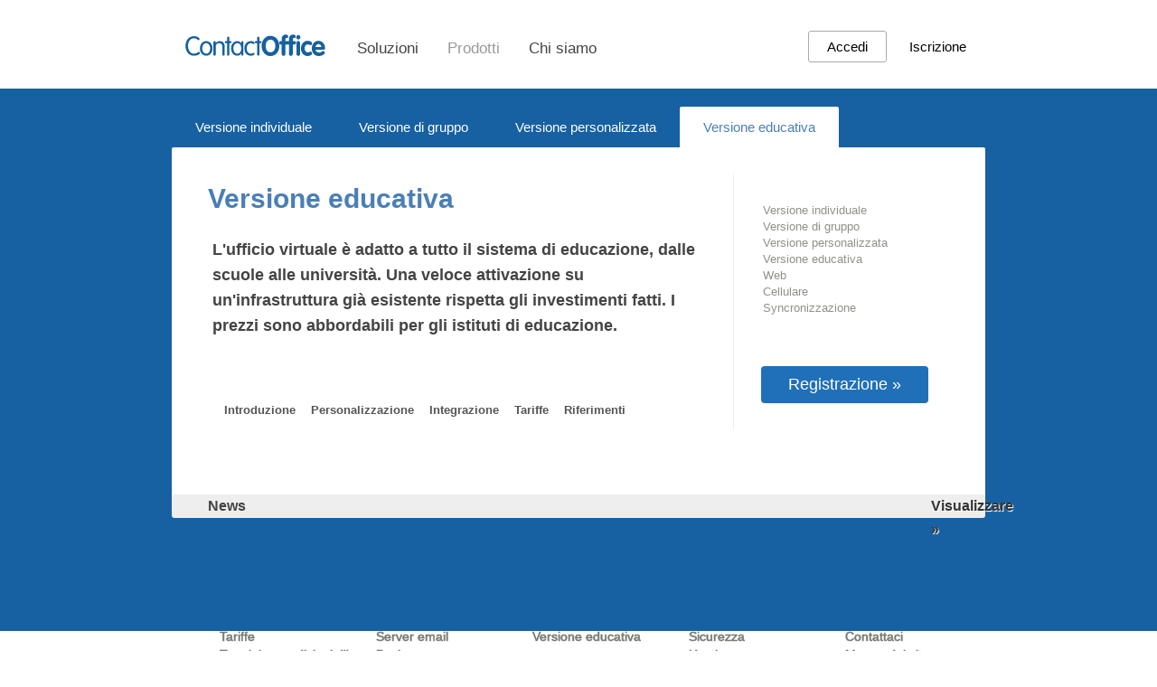

--- FILE ---
content_type: text/html;charset=utf-8
request_url: https://nl.contactoffice.com/virtual-office/it/product/versions/education.jsp?tab=demo
body_size: 7273
content:










	








<!DOCTYPE html>
<html xmlns="http://www.w3.org/1999/xhtml" xml:lang="it" lang="it">
<head>
	<title>
		Email sicuro: 
				Una soluzione e-mail sicura e personalizzata per la tua scuola	
		
	</title>
	<link rel="canonical" href="https://www.contactoffice.com/virtual-office/it/product/versions/education.jsp?tab=demo" />
	









<link rel="alternate" href="https://www.contactoffice.com/virtual-office/en/product/versions/education.jsp?tab=demo" hreflang="en" />
<link rel="alternate" href="https://www.contactoffice.com/virtual-office/fr/product/versions/education.jsp?tab=demo" hreflang="fr" />
<link rel="alternate" href="https://www.contactoffice.com/virtual-office/de/product/versions/education.jsp?tab=demo" hreflang="de" />
<link rel="alternate" href="https://www.contactoffice.com/virtual-office/es/product/versions/education.jsp?tab=demo" hreflang="es" />
<link rel="alternate" href="https://www.contactoffice.com/virtual-office/pt/product/versions/education.jsp?tab=demo" hreflang="pt" />
<link rel="alternate" href="https://www.contactoffice.com/virtual-office/nl/product/versions/education.jsp?tab=demo" hreflang="nl" />
<link rel="alternate" href="https://www.contactoffice.com/virtual-office/it/product/versions/education.jsp?tab=demo" hreflang="it" />
<link rel="alternate" href="https://www.contactoffice.com/virtual-office/en/product/versions/education.jsp?tab=demo" hreflang="x-default" /> 
<meta name="description" content="Email sicuro: Una soluzione e-mail sicura e personalizzata per la tua scuola" />
<meta name="robots" content="FOLLOW,INDEX" />
<meta name="resource-type" content="document" />
<meta name="distribution" content="Global" />
<meta name="generator" content="ContactOffice" />
<meta name="author" content="ContactOffice Group sa. All content and graphics copyright ContactOffice Group sa 1999 - 2026"/>




<meta name="twitter:card" content="summary" />
<meta name="twitter:site" content="@mailfence" />
<meta name="twitter:title" content="" />
<meta name="twitter:description" content="Email sicuro: Una soluzione e-mail sicura e personalizzata per la tua scuola" />
<meta name="twitter:image" content="https://mailfence.com/c/mailfence/images/mailfence_it_twitter_card.png" />
<meta property="og:title" content="" />
<meta property="og:type" content="website" />
<meta property="og:site_name" content="Mailfence">
<meta property="og:description" content="Email sicuro: Una soluzione e-mail sicura e personalizzata per la tua scuola">
<meta property="og:url" content="/virtual-office/it/product/versions/education.jsp">
<meta property="og:image" content="_it.jpg">
	
	<link type='text/css' href='/customers/netbusiness/css/co_2024_08_28.css' rel='stylesheet' />
	<link rel='shortcut icon' href='/customers/netbusiness/img/favicon.ico' type='image/x-icon' />
	<script type='text/javascript' src='/customers/netbusiness/js/jquery.min.js'></script>
	<script type='text/javascript' src='/customers/netbusiness/js/co_2024_08_28.js'></script>
	<!--[if lt IE 7.]>
		<script type='text/javascript' src='/customers/netbusiness/js/DD_belatedPNG_0.0.8a-min.js'></script>
		<script type='text/javascript'>
			DD_belatedPNG.fix('#logo,.arrow,img,#follow_us a,#register,#register li,#register ul a,img, #demo_box li,#demo_box ul li a,#RegistrationForm button span,#RegistrationForm button span span');
		</script>
	<![endif]-->
	<script type='text/javascript' language='JavaScript'>
	
		$(document).ready(function(){// Launch news scroller
			$(newsIdName).newsTicker();
		});
		
	function showHideDetails(myDIV){
		var obj = document.getElementById(myDIV);
		if (obj.style.display == "block") {
			obj.style.display="none";
		} else {
			obj.style.display="block";
		}
	}
	</script>
	
</head>
<body>
	









	<div id="header_container">
		<div id="header">
			<div id="nav">
				<ul id="nav_button">
					<li><a href="/">
						<svg width="157px" height="23.729px" enable-background="new 17 93.148 157 23.729" version="1.1" viewBox="17 93.148 157 23.729" xml:space="preserve" xmlns="http://www.w3.org/2000/svg">
						<path d="m33.648 114.57c-0.345 0.354-0.828 0.672-1.437 0.963-0.618 0.292-1.327 0.527-2.137 0.71-0.809 0.182-1.682 0.272-2.609 0.272-1.527 0-2.864-0.299-4.028-0.9-1.155-0.6-2.128-1.4-2.901-2.391-0.772-0.992-1.354-2.138-1.755-3.418-0.4-1.292-0.591-2.61-0.591-3.974 0-1.344 0.199-2.68 0.591-3.965 0.4-1.292 0.982-2.428 1.764-3.418 0.782-0.992 1.764-1.792 2.937-2.393 1.182-0.6 2.546-0.899 4.109-0.899 0.927 0 1.773 0.107 2.528 0.327 0.755 0.219 1.4 0.49 1.928 0.827s0.945 0.673 1.236 1.019c0.292 0.354 0.428 0.664 0.428 0.945 0 0.337-0.092 0.637-0.282 0.882-0.191 0.255-0.455 0.373-0.792 0.373-0.3 0-0.573-0.108-0.828-0.326-0.254-0.218-0.563-0.465-0.918-0.72-0.355-0.263-0.791-0.5-1.31-0.718-0.518-0.219-1.182-0.327-1.991-0.327-1.173 0-2.173 0.245-3.019 0.745-0.827 0.492-1.519 1.136-2.055 1.945-0.537 0.81-0.927 1.7-1.173 2.7-0.246 1.001-0.373 2.002-0.373 3.002s0.127 2 0.381 3.001c0.255 1 0.646 1.899 1.173 2.7 0.527 0.8 1.191 1.453 2.009 1.953 0.809 0.5 1.782 0.747 2.91 0.747 0.791 0 1.482-0.1 2.064-0.3s1.1-0.42 1.545-0.665c0.446-0.236 0.828-0.463 1.155-0.663 0.328-0.2 0.627-0.301 0.909-0.301 0.319 0 0.573 0.109 0.755 0.327 0.191 0.219 0.282 0.52 0.282 0.9 0.014 0.35-0.16 0.694-0.505 1.04zm13.957-3.046c-0.309 0.955-0.755 1.809-1.355 2.555-0.591 0.744-1.318 1.336-2.182 1.773-0.864 0.436-1.846 0.663-2.955 0.663s-2.091-0.218-2.955-0.663c-0.864-0.438-1.591-1.029-2.182-1.773-0.591-0.746-1.046-1.592-1.355-2.555-0.309-0.955-0.464-1.955-0.464-2.992 0-1.036 0.155-2.036 0.464-2.991 0.309-0.953 0.755-1.809 1.355-2.554 0.591-0.746 1.318-1.338 2.182-1.773 0.864-0.437 1.846-0.665 2.955-0.665s2.091 0.22 2.955 0.665c0.864 0.436 1.591 1.027 2.182 1.773 0.591 0.745 1.046 1.59 1.355 2.554 0.309 0.955 0.463 1.955 0.463 2.991 0 1.027-0.154 2.027-0.463 2.992zm-2.374-4.991c-0.145-0.674-0.4-1.282-0.745-1.837s-0.791-1-1.336-1.355c-0.546-0.345-1.228-0.527-2.037-0.527-0.792 0-1.464 0.173-2.019 0.527-0.545 0.346-1.009 0.809-1.354 1.355-0.346 0.555-0.591 1.163-0.745 1.837-0.146 0.672-0.228 1.336-0.228 1.991 0 0.672 0.073 1.337 0.228 1.99 0.145 0.673 0.399 1.282 0.745 1.837s0.8 1 1.354 1.355c0.555 0.345 1.228 0.527 2.019 0.527 0.809 0 1.491-0.173 2.037-0.527 0.545-0.347 0.991-0.801 1.336-1.355 0.346-0.555 0.591-1.164 0.745-1.837 0.146-0.673 0.228-1.337 0.228-1.99-9e-3 -0.655-0.082-1.319-0.228-1.991zm16.021 9.609c-0.236 0.245-0.555 0.364-0.954 0.364-0.4 0-0.71-0.119-0.955-0.364-0.246-0.245-0.354-0.582-0.354-1.008v-8.476c0-0.683-0.109-1.265-0.328-1.755s-0.5-0.881-0.845-1.181c-0.346-0.301-0.737-0.527-1.173-0.673s-0.873-0.22-1.309-0.22c-0.437 0-0.873 0.073-1.31 0.22-0.437 0.146-0.827 0.372-1.173 0.673-0.345 0.3-0.627 0.698-0.845 1.181-0.218 0.492-0.327 1.072-0.327 1.755v8.476c0 0.427-0.118 0.763-0.355 1.008-0.236 0.245-0.554 0.364-0.954 0.364s-0.709-0.119-0.955-0.364c-0.236-0.245-0.354-0.582-0.354-1.008v-13.212c0-0.427 0.118-0.765 0.354-1.01s0.555-0.364 0.955-0.364 0.708 0.129 0.954 0.374c0.237 0.255 0.355 0.591 0.355 1.036v0.627l0.063 0.063c0.573-0.764 1.245-1.301 2.018-1.617 0.773-0.319 1.555-0.483 2.346-0.483 0.609 0 1.246 0.102 1.882 0.31 0.646 0.21 1.236 0.546 1.764 1.01 0.537 0.473 0.973 1.082 1.318 1.836 0.345 0.755 0.519 1.673 0.519 2.773v8.657c0.018 0.426-0.1 0.763-0.337 1.008zm6.565-13.32h-1.064v12.293c0 0.436-0.118 0.772-0.354 1.018-0.236 0.247-0.554 0.374-0.955 0.374s-0.709-0.127-0.955-0.374c-0.236-0.245-0.354-0.59-0.354-1.018v-12.293h-1.073c-0.873 0-1.31-0.381-1.31-1.136 0-0.764 0.437-1.138 1.31-1.138h1.073v-3.454c0-0.437 0.118-0.782 0.354-1.037 0.236-0.245 0.554-0.372 0.955-0.372 0.4 0 0.709 0.127 0.955 0.372 0.236 0.255 0.354 0.592 0.354 1.037v3.454h1.073c0.873 0 1.31 0.384 1.31 1.138-9e-3 0.764-0.446 1.136-1.319 1.136zm14.112 13.395c-0.282 0.198-0.545 0.29-0.8 0.29-0.281 0-0.545-0.1-0.818-0.29-0.264-0.201-0.4-0.52-0.4-0.965v-1.082h-0.064c-0.573 0.8-1.228 1.391-1.946 1.772-0.728 0.383-1.51 0.573-2.364 0.573-1.109 0-2.091-0.218-2.955-0.665-0.864-0.436-1.591-1.027-2.182-1.772s-1.045-1.591-1.354-2.555c-0.309-0.954-0.464-1.954-0.464-2.991 0-1.036 0.155-2.036 0.464-2.991 0.309-0.953 0.754-1.809 1.354-2.555 0.591-0.745 1.318-1.337 2.182-1.772 0.864-0.437 1.846-0.665 2.955-0.665 0.909 0 1.701 0.183 2.373 0.555 0.673 0.374 1.318 0.893 1.928 1.573h0.064v-0.836c0-0.465 0.136-0.792 0.4-0.992 0.263-0.198 0.536-0.3 0.818-0.3 0.254 0 0.527 0.102 0.8 0.292 0.273 0.2 0.418 0.518 0.418 0.963v13.438c9e-3 0.455-0.136 0.773-0.409 0.975zm-2.273-9.684c-0.146-0.674-0.4-1.282-0.746-1.837-0.345-0.555-0.791-1-1.336-1.355-0.546-0.345-1.228-0.527-2.037-0.527-0.791 0-1.463 0.173-2.019 0.527-0.555 0.346-1.018 0.809-1.354 1.355-0.346 0.555-0.591 1.163-0.746 1.837-0.146 0.672-0.227 1.336-0.227 1.991 0 0.672 0.073 1.337 0.227 1.99 0.146 0.673 0.4 1.282 0.746 1.837s0.8 1 1.354 1.355c0.555 0.345 1.228 0.527 2.019 0.527 0.81 0 1.491-0.173 2.037-0.527 0.545-0.347 0.991-0.801 1.336-1.355 0.346-0.555 0.591-1.164 0.746-1.837 0.145-0.673 0.228-1.337 0.228-1.99-1e-3 -0.655-0.083-1.319-0.228-1.991zm14.775-3.211c-0.2 0.229-0.455 0.347-0.773 0.347-0.254 0-0.482-0.046-0.673-0.136-0.19-0.092-0.4-0.184-0.627-0.282-0.227-0.102-0.482-0.19-0.772-0.282-0.291-0.092-0.655-0.138-1.119-0.138-0.809 0-1.509 0.175-2.082 0.528-0.573 0.345-1.036 0.8-1.399 1.354-0.355 0.555-0.619 1.163-0.792 1.837-0.172 0.672-0.255 1.336-0.255 1.991 0 0.654 0.083 1.327 0.255 1.99 0.164 0.674 0.428 1.282 0.792 1.838 0.354 0.555 0.818 1 1.399 1.354 0.573 0.346 1.264 0.527 2.082 0.527 0.455 0 0.837-0.045 1.146-0.137 0.31-0.091 0.573-0.19 0.801-0.318l0.627-0.317c0.191-0.091 0.381-0.137 0.582-0.137 0.3 0 0.537 0.092 0.728 0.282 0.19 0.19 0.281 0.463 0.281 0.827 0 0.499-0.354 0.973-1.055 1.408-0.701 0.438-1.737 0.665-3.101 0.665-1.209 0-2.255-0.22-3.146-0.665-0.891-0.436-1.636-1.027-2.227-1.772-0.592-0.745-1.037-1.591-1.319-2.556-0.291-0.953-0.428-1.953-0.428-2.99s0.146-2.036 0.428-2.991c0.291-0.955 0.727-1.81 1.319-2.555 0.59-0.745 1.336-1.338 2.227-1.773 0.891-0.436 1.937-0.664 3.146-0.664 1.346 0 2.392 0.201 3.138 0.6 0.745 0.4 1.118 0.874 1.118 1.41-1e-3 0.264-0.101 0.519-0.301 0.755zm6.647-0.5h-1.073v12.293c0 0.436-0.118 0.772-0.354 1.018-0.236 0.247-0.555 0.374-0.955 0.374-0.399 0-0.709-0.127-0.954-0.374-0.236-0.245-0.354-0.59-0.354-1.018v-12.293h-1.073c-0.873 0-1.309-0.381-1.309-1.136 0-0.764 0.436-1.138 1.309-1.138h1.082v-3.454c0-0.437 0.118-0.782 0.355-1.037 0.236-0.245 0.555-0.372 0.955-0.372s0.709 0.127 0.954 0.372c0.236 0.255 0.354 0.592 0.354 1.037v3.454h1.073c0.874 0 1.31 0.384 1.31 1.138-0.011 0.764-0.447 1.136-1.32 1.136zm20.276 7.319c-0.463 1.346-1.137 2.52-2.028 3.538-0.882 1.02-1.937 1.8-3.137 2.354-1.209 0.556-2.528 0.836-3.955 0.836-1.892 0-3.583-0.482-5.074-1.455-1.491-0.971-2.646-2.3-3.482-3.99-0.828-1.691-1.246-3.556-1.246-5.602 0-1.555 0.236-3 0.709-4.355 0.473-1.345 1.146-2.527 2.028-3.527 0.873-1.009 1.909-1.781 3.109-2.336 1.2-0.557 2.519-0.829 3.955-0.829 1.409 0 2.719 0.282 3.928 0.855s2.255 1.363 3.128 2.363c0.873 1.011 1.545 2.184 2.027 3.529s0.728 2.782 0.728 4.292c0 1.545-0.227 2.983-0.69 4.327zm-4.355-7.755c-0.41-1.045-1.019-1.881-1.837-2.51-0.809-0.626-1.783-0.945-2.918-0.945-1.137 0-2.11 0.319-2.919 0.945-0.809 0.629-1.427 1.465-1.837 2.51-0.409 1.046-0.609 2.191-0.609 3.447 0 1.964 0.463 3.6 1.382 4.919 0.927 1.317 2.254 1.98 3.982 1.98 0.873 0 1.646-0.181 2.328-0.545 0.682-0.363 1.246-0.863 1.7-1.518 0.455-0.646 0.791-1.393 1.009-2.21 0.218-0.826 0.327-1.7 0.327-2.627 1e-3 -1.255-0.2-2.401-0.608-3.446zm13.12-5.201c-0.455 0-0.8 0.09-1.027 0.265-0.236 0.172-0.346 0.617-0.346 1.336v1.755h1.291c1.382 0 2.074 0.627 2.074 1.882 0 1.264-0.691 1.899-2.074 1.899h-1.291v9.956c0 0.719-0.19 1.292-0.564 1.737-0.373 0.446-0.873 0.664-1.491 0.664-0.619 0-1.109-0.218-1.491-0.664-0.373-0.445-0.564-1.027-0.564-1.737v-9.956h-0.918c-0.536 0-0.974-0.173-1.3-0.517-0.327-0.347-0.491-0.81-0.491-1.383 0-0.537 0.172-0.982 0.518-1.347 0.345-0.363 0.772-0.535 1.282-0.535h0.918v-2.22c0-1.563 0.4-2.773 1.191-3.636 0.791-0.855 1.837-1.291 3.119-1.291 0.818 0 1.5 0.155 2.046 0.455s0.818 0.8 0.818 1.49c-9e-3 1.238-0.573 1.847-1.7 1.847zm8.274 0c-0.473 0-0.827 0.09-1.073 0.265-0.246 0.172-0.364 0.617-0.364 1.336v1.755h1.346c1.437 0 2.164 0.627 2.164 1.882 0 1.264-0.718 1.899-2.164 1.899h-1.346v9.956c0 0.719-0.2 1.292-0.591 1.737-0.391 0.446-0.909 0.664-1.545 0.664s-1.155-0.218-1.546-0.664c-0.391-0.445-0.59-1.027-0.59-1.737v-9.956h-0.955c-0.564 0-1.009-0.173-1.355-0.517-0.346-0.347-0.518-0.81-0.518-1.383 0-0.537 0.182-0.982 0.536-1.347 0.354-0.363 0.8-0.535 1.337-0.535h0.955v-2.22c0-1.563 0.418-2.773 1.245-3.636 0.828-0.855 1.909-1.291 3.247-1.291 0.854 0 1.563 0.155 2.127 0.455 0.563 0.3 0.855 0.8 0.855 1.49-0.01 1.238-0.601 1.847-1.765 1.847zm6.273 0.827c-0.454 0.492-0.99 0.737-1.636 0.737-0.6 0-1.136-0.256-1.609-0.765-0.473-0.51-0.7-1.082-0.7-1.728 0-0.618 0.237-1.163 0.7-1.646 0.473-0.482 1-0.728 1.609-0.728 0.41 0 0.792 0.108 1.146 0.336s0.636 0.518 0.846 0.892c0.209 0.363 0.318 0.745 0.318 1.146-1e-3 0.674-0.228 1.265-0.674 1.756zm-1.636 2.346c0.4 0 0.755 0.101 1.064 0.3 0.309 0.2 0.554 0.482 0.727 0.847 0.173 0.363 0.264 0.781 0.264 1.255v11.519c0 0.474-0.091 0.882-0.264 1.255-0.173 0.364-0.418 0.646-0.737 0.847-0.318 0.2-0.664 0.3-1.054 0.3-0.61 0-1.109-0.218-1.482-0.664-0.373-0.445-0.563-1.019-0.563-1.737v-11.51c0-0.71 0.191-1.291 0.563-1.736 0.372-0.448 0.873-0.676 1.482-0.676zm13.693 4.638c-0.3 0-0.791-0.146-1.482-0.428s-1.282-0.427-1.764-0.427c-0.737 0-1.364 0.208-1.882 0.627-0.528 0.418-0.919 0.963-1.174 1.636-0.263 0.674-0.391 1.393-0.391 2.156 0 1.154 0.31 2.172 0.937 3.046 0.618 0.873 1.464 1.309 2.518 1.309 0.291 0 0.6-0.055 0.937-0.173 0.337-0.108 0.737-0.263 1.219-0.445 0.481-0.182 0.772-0.282 0.9-0.282 0.318 0 0.609 0.082 0.873 0.255 0.273 0.173 0.482 0.4 0.646 0.69 0.164 0.292 0.246 0.601 0.246 0.947 0 0.672-0.292 1.228-0.882 1.682-0.591 0.445-1.282 0.771-2.082 0.981-0.8 0.2-1.482 0.31-2.064 0.31-1.418 0-2.691-0.373-3.809-1.119-1.118-0.745-1.992-1.755-2.61-3.036-0.618-1.272-0.927-2.665-0.927-4.164 0-1.073 0.181-2.119 0.536-3.129 0.354-1.01 0.863-1.908 1.527-2.699 0.655-0.792 1.446-1.411 2.355-1.864 0.909-0.445 1.892-0.673 2.938-0.673 0.627 0 1.345 0.091 2.136 0.272 0.791 0.183 1.473 0.473 2.037 0.881 0.563 0.41 0.846 0.928 0.846 1.574 0 0.491-0.146 0.954-0.445 1.409-0.311 0.436-0.693 0.664-1.139 0.664zm14.184 4.974h-8.737c0.136 1.027 0.563 1.8 1.282 2.327 0.718 0.527 1.573 0.792 2.591 0.792 0.618 0 1.154-0.102 1.582-0.31 0.437-0.21 0.982-0.492 1.637-0.873 0.655-0.374 1.127-0.564 1.427-0.564 0.282 0 0.546 0.092 0.818 0.274 0.264 0.181 0.473 0.408 0.637 0.698 0.155 0.282 0.237 0.583 0.237 0.893 0 0.445-0.2 0.891-0.591 1.337-0.391 0.436-0.918 0.836-1.573 1.183-0.655 0.345-1.391 0.626-2.21 0.836-0.817 0.208-1.6 0.317-2.328 0.317-1.491 0-2.827-0.354-4.009-1.073-1.183-0.718-2.091-1.709-2.728-2.973-0.637-1.263-0.964-2.69-0.964-4.273 0-1.072 0.182-2.127 0.546-3.137 0.364-1.019 0.873-1.918 1.527-2.71 0.655-0.791 1.437-1.409 2.355-1.854 0.918-0.447 1.891-0.665 2.928-0.665 1.064 0 2.064 0.237 2.982 0.7 0.927 0.463 1.709 1.073 2.346 1.837s1.146 1.61 1.5 2.546c0.364 0.938 0.546 1.855 0.546 2.773 0 1.283-0.601 1.919-1.801 1.919zm-3.337-5.274c-0.573-0.61-1.318-0.91-2.236-0.91-0.882 0-1.618 0.31-2.2 0.928-0.583 0.619-0.937 1.408-1.055 2.374h6.528c-0.118-0.984-0.464-1.783-1.037-2.392z" fill="#1760A1"/>
</svg>

					</a></li>
					<li ><a href="/virtual-office/it/solutions/virtual-office.jsp">Soluzioni</a></li>
					<li class="active"><a href="/virtual-office/it/product/versions/personal.jsp">Prodotti</a></li>
					<!--li ><a href="/virtual-office/it/product/features/web.jsp">Funzioni</a></li-->
					<li ><a href="/virtual-office/it/about/company.jsp">Chi siamo</a></li>
				</ul>
				<ul>
					<li>
						<button onclick="window.location.href ='/sw?type=L&amp;state=0&amp;lf=netbusiness&amp;locale=it'" class="sign-in">Accedi</button>
						<button onclick="window.location.href ='/registration/?lg=it&back=1&nextPage=%2Fsw%3Ftype%3DL%26state%3D0%26lf%3Dnetbusiness'">Iscrizione</button>
					</li>
				</ul>
			</div>
		</div>
	</div>
	<div id="content_follow_background"><div id="zone1"></div><div id="zone2"></div><div id="zone3"></div></div>
	<div id="content">
		<div id="content_box">
		
			<ul id="nav_content">
				<li ><a href="/virtual-office/it/product/versions/personal.jsp">Versione individuale</a></li>
				<li ><a href="/virtual-office/it/product/versions/group.jsp">Versione di gruppo</a></li>
				<li ><a href="/virtual-office/it/product/versions/private-label.jsp">Versione personalizzata</a></li>
				<li class="active"><a href="/virtual-office/it/product/versions/education.jsp">Versione educativa</a></li>
			</ul>
			
			<div id="content_top">
				<div id="content_top_left">
				
					
					
						<h1>Versione educativa</h1>
						<h2>L'ufficio virtuale è adatto a tutto il sistema di educazione, dalle scuole alle università. Una veloce attivazione su un'infrastruttura già esistente rispetta gli investimenti fatti. I prezzi sono abbordabili per gli istituti di educazione.</h2>
						
						
					
				</div>
				
				<div id="content_top_right">
					
					<h2></h2>
					
					<h3>









</h3>
					
					<h4><a href="/virtual-office/it/product/versions/personal.jsp">Versione individuale</a></h4>
					<h4><a href="/virtual-office/it/product/versions/group.jsp">Versione di gruppo</a></h4>
					<h4><a href="/virtual-office/it/product/versions/private-label.jsp">Versione personalizzata</a></h4>
					<h4><a href="/virtual-office/it/product/versions/education.jsp">Versione educativa</a></h4>
					<h4><a href="/virtual-office/it/product/features/web.jsp">Web</a></h4>
					<h4><a href="/virtual-office/it/product/features/pocket.jsp">Cellulare</a></h4>
					<h4><a href="/virtual-office/it/product/features/synchro.jsp">Syncronizzazione</a></h4>
					
					<blockquote>
						











	
					</blockquote>
					
					<div id="follow_us">
						

					</div>
					
					<div id="register">
						<ul><li><a href="/registration/?lg=it">Registrazione &raquo;</a></li></ul>
					</div>
					
				</div>
			</div>

			<div id="content_mid">
					<ul id="tab">
							<li><span><a name="overview" href="/virtual-office/it/product/versions/education.jsp?tab=overview#overview">Introduzione</a></span></li>
							<li><span><a name="customize" href="/virtual-office/it/product/versions/education.jsp?tab=customize#customize">Personalizzazione</a></span></li>
						
							<li><span><a name="integration" href="/virtual-office/it/product/versions/education.jsp?tab=integration#integration">Integrazione</a></span></li>
						
							<li><span><a name="pricing" href="/virtual-office/it/product/versions/education.jsp?tab=pricing#pricing">Tariffe</a></span></li>
						
							<li><span><a name="references" href="/virtual-office/it/product/versions/education.jsp?tab=references#references">Riferimenti</a></span></li>
						
							<!--li class="active"><span><a name="demo" href="/virtual-office/it/product/versions/education.jsp?tab=demo#demo">Demo</a></span></li-->
					</ul>
		
					
			</div>
			
			<div id="content_mid_bottom">&nbsp;</div>
			
		</div>
	</div>
	
	<div id="news_holder" style="margin-top:20px;">
		








	<p>News</p>

	<a href="https://blog.mailfence.com" target="_new">
		<h4>Visualizzare <span>&raquo;</span></h4>
	</a>

	</div>
		
	<div id="footer">
		









			<ul>
				<li><h2>
					<a href="/">Home</a></h2>
					<a href="/sw?type=L&amp;state=0&amp;lf=netbusiness&amp;locale=it">Connessione</a>
					<a href="/registration/?lg=it&back=1&nextPage=%2Fsw%3Ftype%3DL%26state%3D0%26lf%3Dnetbusiness">Registrazione</a>
					<a href="/it/password_reset/">Password persa</a>
					<a href="/virtual-office/it/product/versions/personal.jsp?tab=pricing#pricing">Tariffe</a>
					<a href="/virtual-office/it/agreement.jsp" target="_blank">Termini e condizioni d''uso</a>
				</li>
				<li><h2>
					<a href="/virtual-office/it/solutions/virtual-office.jsp">Soluzioni</a></h2>
					<a href="/virtual-office/it/solutions/virtual-office.jsp">Secure collaboration</a>
					<a href="/virtual-office/it/solutions/mobile-office.jsp">Ufficio mobile</a>
					<a href="/virtual-office/it/solutions/online-groupware.jsp">Groupware online</a>
					<a href="/virtual-office/it/solutions/email-server.jsp">Server email</a>
					<a href="/virtual-office/it/solutions/backup.jsp">Back up</a>
				</li>
				<li><h2>
					<a href="/virtual-office/it/product/versions/personal.jsp">Prodotti</a></h2>
					<a href="/virtual-office/it/product/versions/personal.jsp">Versione individuale</a>
					<a href="/virtual-office/it/product/versions/group.jsp">Versione di gruppo</a>
					<a href="/virtual-office/it/product/versions/private-label.jsp">Versione personalizzata</a>
					<a href="/virtual-office/it/product/versions/education.jsp">Versione educativa</a>
					<a href="https://mailfence.com/it/" target="_blank"></a>
				</li>
				<li><h2>
					<a href="/virtual-office/it/product/features/web.jsp">Funzioni</a></h2>
					<a href="/virtual-office/it/product/features/web.jsp">Web</a>
					<a href="/virtual-office/it/product/features/pocket.jsp">Cellulare</a>
					<a href="/virtual-office/it/product/features/synchro.jsp">Computer</a>
					<a href="/virtual-office/it/product/features/security.jsp">Sicurezza</a>
					<a href="/virtual-office/it/product/features/compare.jsp">Hosting</a>
				</li>
				<li><h2>
					<a href="/virtual-office/it/about/company.jsp">Informazioni</a></h2>
					<a href="/virtual-office/it/about/company.jsp">Azienda</a>
					<a href="/virtual-office/it/about/resellers.jsp">Rivenditori</a>
					<a href="/virtual-office/it/about/support.jsp">Assistenza</a>
					<a href="/virtual-office/it/about/contact.jsp">Contattaci</a>
					<a href="/virtual-office/it/sitemap/index.jsp">Mappa del sito</a>
					<a href="https://blog.mailfence.com/it/" target="_blank">Blog</a>
					<br>
				</li>
			</ul>
			<ul id="language">
				<li><h3>
					<a href="/?locale=en">Inglese</a>
					<a href="/?locale=fr">Francese</a>
					<a href="/?locale=nl">Olandese</a>
					<a href="/?locale=de">Tedesco</a>
					<a href="/?locale=it">Italiano</a>
					<a href="/?locale=es">Spagnolo</a>
					<a href="/?locale=pt">Portoghese</a>
				</h3></li>
			</ul>
	</div>
		


<iframe name="errorframe" id="errorframe" style="width:0;height:0;border:0"></iframe>
</body>
</html>

--- FILE ---
content_type: text/css
request_url: https://nl.contactoffice.com/customers/netbusiness/css/co_2024_08_28.css
body_size: 4845
content:
@font-face {
    font-family:'lato';
    src: url('/c/netbusiness/fonts/lato-light.woff2?#iefix') format('woff2'),
         url('/c/netbusiness/fonts/lato-light.woff') format('woff'),
         url('/c/netbusiness/fonts/lato-light.ttf') format('truetype');
    font-weight: normal;
    font-style: normal;
}
*{padding:0;margin:0;list-style:none;}
*:focus{outline:0;}
body{font-family:lato,sans-serif;}
img{border:none;}
#header,#segments,#news_holder,#customers,#footer,#login_usp_register{margin:0 auto;width:900px;}
#header_container{height:98px;width:100%;background-color:#ffffff;}
#header{position:relative;}
svg{position:relative;top:-6px;left:-2px}
#nav{float:right;height:98px;}
#nav_top{text-align:right;color:#929699;}
#nav_top a,#nav_top h2{text-decoration:none;font-size:12px;color:#929699;}
#nav_top h2{display:inline;cursor:pointer;color:#4C76AD;}
#nav_top h2 ul{margin:1px;}
#nav_top h2 ul li a{padding:3px 10px;color:#33559A;font-weight:normal;}
#nav_top h2 span{margin-right:2px;}

#nav_button{position:absolute;left:0px;top:44px;}
#nav_button li{float:left;}
#nav_button a{text-decoration:none;padding:4px 16px;color:#444;font-size:17px;}
#nav_button span a{display:block;}
#nav_button li.active a{color:#999999;}
#nav_button a:hover img, #nav_button li.active a:hover img {border:0 none;}
#nav_button a img{position:relative; top:-10px;height:40px}

#nav button{background-color: transparent;font-size: 15px;padding: 10px 20px;line-height: 13px;border: 1px solid transparent;border-radius: 3px;position: relative;top: 34px;cursor:pointer;}
#nav ul li .sign-in{border: 1px solid #aaa;}
#nav button:hover {background-color: #2871B2;color:white;border: 1px solid transparent;}

#nav_slider{position:absolute;right:0;bottom:0;font-size:18px;}
#nav_slider a{text-decoration:none;outline:none;color:#84B5F1;}
#nav_slider a:hover,#nav_slider a.currentPageLocator{color:#ddd;}

#content_home, #content_follow_background {width:100%;background-color:#1760A1;}
#content_follow_background{position:absolute;top:98px;height:600px;}

#banner_blue{height:575px;position:relative;overflow:hidden;width:1000px;margin:0 auto;}

#slides{position:absolute;width:7000px;height:600px;}
#slides div{width:1000px;height:600px;position:relative;float:left;}
#slides div h2{color:#8EC3F4;font-size:24px;}
#slides div ul li{position:relative;float:left;padding:0 0 0 50px;height:600px;color:white;}
#slides div ul li p{width:860px;padding-top:10px;margin:0 0 0 20px;font-size:110%;line-height:1.5em;}
#slides div ul li h1,
#slides div ul li h2{color:white;}
#slides div ul li h1{padding:40px 0 0 22px;font-size:40px;line-height:68px;}
#slides div ul li h1.hp{width:520px;}
#slides div ul li h2{padding:15px 0 0 20px;font-size:30px;font-weight:bold;line-height:30px;}
#slides div ul li h3{font-size:20px;padding-left:22px;width:870px;color:white;}
#slides div ul li h3.hp{width:900px;position:relative;}
#slides div ul li h1 a, #slides div ul li h3 a{text-decoration:none;color:white;letter-spacing: -0.3px;font-weight: 100}
#slides #demo{position:static;cursor:pointer;text-decoration:none;}
#slides #demo a{text-decoration:none;}
#slides #demo_img{position:absolute;left:66px;bottom:25px;}
#slides #demo_text,#slides #demo_text_2{position:absolute;top:190px;right:120px;background-color:#FF4F7B;color:white;font-weight:bold;padding:4px 10px;border-radius:8px;white-space:nowrap;border:1px solid #ddd;}
#slides #demo_text_2{right:620px;}
#slides #demo_text_2 a{text-decoration:none;}

#banner_blue .next,#banner_blue .prev{position:absolute;top:60%;cursor:pointer;z-index:10;color:white;font-size:60px;opacity:0.5}
#banner_blue .next:hover, #banner_blue .prev:hover{opacity:0.2; color:black;}
#banner_blue .next{right:0;}
#banner_blue .prev{left:0;}
#banner_blue ul li img{position:absolute;bottom: 25px;}

#content_home_mid{width:100%;}

#login_usp_register{margin:50px auto 0 auto;width:1000px;}
#login{display:inline-block;position:absolute;right:30px;top:36px;}
#follow_us a{width:34px;height:40px;text-decoration:none;display:inline-block;margin:0 7px;}
.facebook,.twitter,.rss{background:transparent url(/img/img_bundle_picto_2_2.png) 0 0 no-repeat;}
.facebook{background-position:0px -455px;}
.twitter{background-position:-34px -455px;}
.rss{background-position:-67px -455px;}

#register_usp{width:1000px;text-align: center}
#register{margin: 30px auto 0 auto}
#register .subscribe, #content_top_right #register ul li a{display:inline-block;padding:14px 40px;font-size:18px;color:white;white-space:nowrap;text-decoration:none;cursor:pointer;background-color:#2070b8;border-radius:4px;}
#register .subscribe:hover{background-color:#1b5f9b;}
#register .demo{position:absolute;top:0px;right:125px;display:inline-block;height:34px;line-height:34px;padding:0 25px;margin-left:15px;font-size:14px;color:white;white-space:nowrap;text-decoration:none;}
#register .demo:hover{background-color:white;color:#0096BC; border-radius:2px;}
#register #demo_text{left:420px;}

#usp{height:262px;position: relative;top: -38px;}
#usp ul{height:100px;list-style:none;}
#usp li{display:inline-block;display:inline;vertical-align:top;}
#usp li img{display:block;margin:5px 20px 0 30px;}
#usp h2{color:#2C67B7;font-size:17px;padding-bottom:0px;width:200px;white-space:nowrap;}
#usp h3{font-size:13px;color:#333;width:250px;font-weight:normal;}
#usp a,#usp a h3,#usp a h2{text-decoration:none;cursor:pointer;}
#usp a:hover h2{text-decoration:underline;}
#usp a.personal,#usp a.groups,#usp a.customized,#usp a.education,#usp a.sync,#usp a.mobile,#usp a.lock{width:58px;height:64px;display:block;}
#usp a.groups{background-position:-118px 0px;width:64px;}
#usp a.customized{background-position:0px 0px;height:66px;width:61px;}
#usp a.education{background-position:-184px 0px;width:64px;}
#usp a.sync{background-position:-187px -404px;width:64px; height:55px;}
#usp a.mobile{background-position:-187px -458px;width:64px;height:74px;}
#usp a.lock{background-position:0 -202px;height:80px;position:relative;top:-11px;}

#segments{height:137px;margin:20px auto;background:url(../img/bg_segments.gif) no-repeat left bottom;}
#segments li{width:224px;float:left;}
#segments li a{display:block;text-decoration:none;outline:none;height:137px;}
#segments li a h2{padding:27px 0 7px 35px;color:#333740;font-size:14px;font-weight:bold;}
#segments li a h3{padding:0px 35px;color:#696C74;font-size:13px;font-weight:normal;line-height:16px;}
#segments li a:hover h2{color:#000;}
#segments li a:hover h3{color:#2C67B7;}

#nav_content{position:absolute;top:-45px;width:900px;}
#nav_content li{float:left;}
#nav_content a{text-decoration:none;border:1px solid transparent;display:block;line-height:34px;padding:5px 25px;font-weight:400;color:white;font-size:15px;outline:none;}
#nav_content li.active, #nav_content li.activefirst{background-color:white;border-radius:2px 2px 0 0;position:relative;}
#nav_content li.active a,#nav_content li.activefirst a{color:#4A7FB6;}
#nav_content a:hover{cursor:pointer;color:white;border:1px solid #2871B1;border-bottom:1px solid transparent;border-radius: 2px 2px 0 0;}
#nav_content li.active a:hover,#nav_content li.activefirst a:hover{border:1px solid white;}
#nav_content li.activefirst a:hover{color:#283A70;}

#content_box{position:relative;top:65px;width:900px;margin:0 auto;background-color:white;border-radius:2px;}
#content_top_left{width:540px;padding:30px 40px 20px 40px;}
#content_top_left h1{color:#4A7FB6;font-size:30px;padding:10px 0;}
#content_top_left h2{color:#444;font-size:18px;margin:15px 0 15px 5px;padding-bottom:25px;line-height:28px;font-weight:bold;}
#content_top_left h2.company{color:#646464;font-size:14px;}
#content_top_left h3{line-height: 21px;margin-left:5px;color:#444;font-size:16px;font-weight:normal;padding-top:20px;border-top:1px solid #ddd;}
#content_top_left p{padding:65px 0 7px;color:#868686;font-size:18px;border-bottom:1px solid #ddd;}
#content_top_left ul#news{padding-left:20px;}
#content_top_right{border-left:1px solid #efefef;position:absolute;top:30px;right:30px;width:248px;}
#content_top_right h2,#content_top_right h3{color:#4A7FB6;font-weight:normal;padding:10px 0 0 30px;font-size:24px;}
#content_top_right h3{padding:5px 0 10px 29px;font-size:14px;padding-top:10px;font-size:18px;}
#content_top_right h3 a{color:#4A7FB6;text-decoration:none;}
#content_top_right h3 a:hover{color:#285D94;}
#content_top_right h4 a{padding-left:32px;font-size:13px;font-weight:400;color:#91908B;text-decoration:none;}
#content_top_right h4 a:hover{color:#2070b8;}
#content_top_right blockquote{display:none;}
#content_top_right blockquote span{font-style:italic;}
#content_top_right #follow_us{position:absolute;left:54px;top:511px;}
#content_top_right #follow_us img{padding-right:10px;width:40px;height:40px;}
#content_top_right #register{position:relative;left:30px;}
#content_top_right #register ul li {}
#content_top_right #register ul  li a {padding:10px 30px; margin:26px 0 30px 0;}
#content_top_right #register .subscribe:hover{text-shadow:1px 1px 1px #fff;}
#content_mid{padding-left:50px;}
#content_mid p{border-bottom:1px solid #DCDEE2;padding-bottom:5px;margin-bottom:10px;color:#898886;font-size:15px;font-weight:bold;width:530px;}
#content_mid #tab,#content_mid p.sep{width:530px;overflow:hidden;margin-bottom:20px;}
#content_mid #tab{/*background:transparent url(../img/bg_tab.gif) repeat-x top;height:63px;*/}
#content_mid #tab li.active{color:white; border-bottom: 1px solid #DDDDDD;}
#content_mid #tab ul{list-style:none;overflow:hidden;}
#content_mid #tab li{float:left;white-space:nowrap;border-right:1px solid white;}
#content_mid #tab li span{display:block;}
#content_mid #tab .active span a{color:#555555;}
#content_mid #tab span a:hover{color:#007cff;}

#content_mid #tab li a{text-decoration:none;line-height:40px;padding:0 8px;font-weight:bold;color:#555;font-size:13px;outline:none;display:inline-block;}
#content_mid p.sep{padding-top:30px;}
#content_mid ul.text,#content_mid ul.text_hover{width:530px;}
#content_mid ul.text li,#content_mid ul.text_hover li{display:inline-block;display:inline;vertical-align:top;font-size:16px;}
#content_mid ul.text_hover{border-radius:6px;}
#content_mid a{line-height: 21px;color:#4B515E;text-decoration:none;}
#content_mid a:hover{color:#235B96;text-decoration:none;}
#content_mid .txt_img{width:62px;margin:30px 0;}
#content_mid .txt_img img{padding-top:17px;}
#content_mid .txt_text{width:400px;margin:20px 0;}
#content_mid .txt_text span{display:block;font-weight:bold;font-size:16px;padding-bottom:3px;}
#content_mid div.text.benefits a{color:#4A7FB6;display:inline;}
#content_mid div.text.benefits blockquote{width:650px;float:none;padding:10px 0 0 40px;font-size:14px;}
#content_mid div.text.benefits blockquote ul li{padding-top:10px;list-style-type:disc;}
#content_mid div.text.benefits blockquote ul ul li{padding-left:10px;margin-left:20px;padding-top:2px;list-style-type:circle;}
#content_mid .text.features .txt_text ul li,#content_mid .text_hover.features .txt_text ul li{list-style:circle;padding-top:7px;display:block;}
#content_mid .text.features .txt_text ul li ul,#content_mid .text_hover.features .txt_text ul li ul{padding-left:25px;list-style:disc;}
#content_mid .text.features .txt_text ul li ul li,#content_mid .text_hover.features .txt_text ul li ul li{list-style:disc;}
#content_mid .text.features .txt_text span,#content_mid .text_hover.features .txt_text span{font-size:17px;}
.people_desc img{float:left;padding-right:20px;}
#content_mid span.desc.reference img{padding:15px;border:1px solid #ddd;float:right;margin-left:30px;}
#content_mid span.desc span.history h2{border-bottom:1px solid #ddd;padding-bottom:5px;margin-bottom:10px;}
#content_mid span.desc span.history li{display:inline-block;list-style:none;padding:0;margin:0;}
#content_mid span.desc span.history ul{padding:5px;font-size:16px;}
#content_mid span.desc span.history li{width:395px;vertical-align:top;}
#content_mid span.desc span.history li.date{width:120px;}
#content_mid div.toc{width:535px;margin-bottom:15px;position:relative;top:-43px;left:-5px;}
#content_mid .toc a{text-decoration:none;display:inline-block;text-align:center;font-size:16px;padding:17px 17px 0px;color:#4B515E;}
#content_mid .toc a:hover{background-color:#ededed;color:#2C67B7;}
#content_mid_bottom{padding-bottom: 40px;}
#content_mid span.desc{line-height: 20px;display:block;padding-left:5px;width:530px;font-size:16px;}
#content_mid span.desc h2{color:#4B515E;padding:30px 0 10px 0;font-size:16px;font-weight: bold}
#content_mid span.desc.security h2{margin:0px 0 10px 0;}
#content_mid span.desc a{color:#2C67B7;text-decoration:none;}
#content_mid span.desc a:hover{color:#4F79AA;}
#content_mid span.desc p{border:none 0;padding:15px 0 10px 0;font-size:16px;}
#content_mid span.desc p b{padding-left:25px;}
#content_mid span.desc ul,#content_mid span.desc ol{padding:0 20px 20px;font-size:16px;}
#content_mid span.desc li{list-style-type:circle;padding-left:10px;margin-left:20px;}
#content_mid span.desc ol li p{font-family:courrier new;font-size:15px;color:#222;font-weight:normal;padding-left:10px;}
.box{font-size:13px;text-align:center;}
#content_mid span.desc div.box1 ul,#content_mid span.desc div.box2 ul,#content_mid span.desc div.box3 ul{padding:0;margin:0;}
#content_mid span.desc div.box1 li,#content_mid span.desc div.box2 li,#content_mid span.desc div.box3 li{list-style:none;padding:5px 0;margin:0;white-space:nowrap;overflow:hidden;}
#content_mid span.desc div.box2.details li,#content_mid span.desc div.box3.details li{white-space:nowrap;overflow:hidden;}
.box1,.box2,.box3,.box4,.box1.details,.box2.details,.box3.details{display:inline-block;}
.box1{width:134px;text-align:left;}
.postRegistration #content .box1 ul ul li{margin-left:20px;list-style-type:circle;list-style-image:none;list-style-position:outside;}
.postRegistration #content .box1 p{padding-top:10px;}
.box1.details{width:203px;padding-top:10px;}
.box2,.box3{width:75px;}
.box2{background-color:#eee;}
.box2.details,.box3.details{width:60px;}
.box1 h4,.box2 h4,.box3 h4{padding:5px 0;font-size:16px;}
.box2 h4{border-bottom:1px solid white;}
.box3 h4{border-bottom:1px solid #eee;}
#content_mid span.desc #RegistrationForm{background-color:#E6E4E7;border-radius:6px;margin-top:10px;padding:30px 0 0 30px;font-weight:bold;}
#content_mid span.desc #RegistrationForm span.compulsory{float:right;position:relative;top:-10px;font-weight:normal;padding-right:20px;font-size:16px;}
#content_mid span.desc #RegistrationForm p{width:410px;}
#demo_box{background:#efefef;margin-bottom:20px;padding:20px 20px 0 20px;width:490px;border-radius:6px;border-radius:6px;}
#demo_box ul{padding:30px 0;}
#demo_box li{}
#demo_box a{font-weight:bold;text-align: center;color: #222;font-size: 16px;margin-top:13px;width: 155px;padding:10px 30px;background-color:#ddd;background: linear-gradient(#ffffff, #dddddd);border: 1px solid #CCCCCC;border-color: #CCCCCC #CCCCCC #AAAAAA;border-radius: 6px;}
#demo_box a:hover{cursor:pointer;background-color:#ddd;background: linear-gradient(#ffffff, #cccccc); background: linear-gradient(#ffffff, #cccccc);box-shadow:0 0 5px #bbb;}

#news_holder{height:26px;margin-bottom:30px;width:900px;position:relative;top:40px;right:0; background-color:#eeeeee;border-radius: 3px;}
#home #news_holder{top:0;}
#news_holder p{
	/*background:transparent url(/img/img_bundle_picto_2_2.png) left -324px no-repeat;
	*/float:left;font-size:16px;font-weight:bold;line-height:26px;padding-right:8px;padding-left:40px;color:#444;}
#news_holder ul{height:26px;padding-left:10px;font-size:16px;line-height:26px;}
#news_holder a{text-decoration:none;color:#444;}
#news_holder a:hover{color:#4B75FF;}
#news_holder a h4{display:block;width:60px;padding-left:10px;height:26px;line-height:26px;/*background:transparent url(/img/img_bundle_picto_2_2.png) right -324px no-repeat;*/position:absolute;right:0;top:0;color:#333;font-size:16px;text-shadow:1px 1px 1px white;}
#news_holder a:hover h4{color:#555;}
#news{list-style:none;}

#footer{height: 170px;border-top:1px solid #eeeeee;margin-top:50px;}
#footer ul{list-style:none;margin-left:35px;padding-top:20px;-webkit-text-stroke: 0.6px;  /* required for Chrome Windows */}
#footer ul li{float:left;display:block;width:137px;padding:0px 18px 0 18px;white-space:nowrap;}
#footer ul li h2,
#footer ul li h2 a{color:#333740;font-size:16px;font-weight:200;padding-bottom:5px;}
#footer ul li a,
#footer #language li h3 a{text-decoration:none;display:block;font-size:14px;color:#797871;line-height:20px;}
#footer ul li a:hover,
#footer #language li a:hover{color:blue;}
#footer #language {margin:0px;}
#footer #language li {width:100%;text-align: center;padding:0;margin:0px;}
#footer #language li h3{border-top: 1px solid #eee;padding-top: 10px;}
#footer #language li h3 a{display:inline;padding-right:20px;}

#banner_content{color:white;width:1000px;}
#banner_content div{font-family:Roboto;font-size:20px;padding-top:80px;text-align:center;}
#banner_content div a{text-decoration: underline; color: white;}
#banner_content h1{padding-bottom: 30px;font-weight: 100}

.support_icons a{color: #4A7FB6;display:inline-block;text-decoration:none;text-align:center;margin:0 0 17px 10px;vertical-align:top;width:90px;white-space:nowrap;}
#content_top_left h3.support_icons{font-size:16px;border-radius:6px;column-count:1;-column-gap:0;}
#content_top_left h2.tabhead{width:800px;padding-bottom:8px;border-radius:6px;}
#content_top_left h2.tabhead img{display:block;margin:0 auto;padding:5px;}
#content_top_left h2.tabhead a,#content_top_left h2.tabhead a.active{color:#2C67B7;display:inline-block;text-decoration:none;text-align:center;font-size:16px;padding:10px;width:90px;}
#content_top_left h2.tabhead a:hover,#content_top_left h2.tabhead a.active{color:#2C47b7;}
#customers {width:896px;background:#ffffff url(/img/customer_logos.gif) no-repeat 26px 3px;border-radius:8px;height:74px;}
#customers a.companies,#customers a.education {display:inline-block; text-decoration:none;height:72px;width:550px;padding-right:10px;}
#customers a.education {width:300px;}
#online_support_manual{font-size:16px;width:780px;}
#online_support_manual ul li a,#online_support_manual ol li a{color:#2C67B7;text-decoration:none;}
#online_support_manual h2{font-weight:bold;margin:30px 0 10px 0;padding-bottom:5px;font-size:18px;border-bottom:1px solid #DCDEE2;width:95%;color:#4B515E;}
#online_support_manual ul li{margin-left:20px;list-style-type:disc}
#online_support_manual ol{margin-left:20px;}
#online_support_manual ol li{padding-top:10px;list-style-type:disc;}
#online_support_manual p{border-bottom:none 0;color:black;font-size:16px;font-weight:normal;padding-bottom:0px;width:inherit;}
#content_top_left h3.site_map{font-size:16px;white-space:nowrap;}
#content_top_left h3.site_map table{width:500px;}
#content_top_left h3.site_map a{text-decoration:none;color:#555;}
#content_top_left h3.site_map a:hover{text-decoration:none;color:#000000;}
#content_top_left h3.site_map ul,#content_top_left h3.site_map li{margin-left:10px;}
#content_top_left h3.site_map td{vertical-align:top;width:50%;padding-left:30px;}
#compare .box{width:530px;font-size:16px;}
#compare .box1{width:230px;vertical-align:top;}
#compare .box2,#compare .box3{width:120px;vertical-align:top;margin-right:10px;}
#compare .box4 h4{font-size:16px;padding:5px 0;}
#compare ul li{white-space:nowrap;}
#compare .box1 ul li{padding-left:20px;}
#compare .box1 ul li strong{display:block;padding:3px 0 0 0;}
#strengthIndicator{height:2px;background-color:transparent;position:relative;top:-21px;width:100%;}
.tipsy {padding:5px;font-size:16px; position:absolute; z-index: 100000; font-size:normal;} 
.tipsy-inner {padding:12px; background-color: black;color: white; max-width: 250px; text-align: center;background-color:#333;border-radius: 2px; }
.tipsy-arrow {position: absolute; background:url('/img/tipsy.gif') no-repeat top left; width: 9px; height: 5px; }
.tipsy-e .tipsy-arrow {top: 50%; margin-top: -4px; right: 0; width: 5px; height: 9px; background-position: top right; }
.tipsy-n .tipsy-arrow {top: 0; margin-left: -4px;left: 50%; background-position: center top;}

.arrow-down_yellow, .arrow-up_yellow{position:relative;left:10%;z-index:1000;	text-align:center;width: 0;height: 0;border-left: 20px solid transparent;border-right: 20px solid transparent;border-top: 20px solid #E7CE6A;}
.arrow-up_yellow{border-top: 0 none;border-bottom: 20px solid #E7CE6A;position:relative;top:-20px;opacity:0.9;}
.line{border:0 none;border-top:1px solid #bbb;width:97%;margin-top:10px;}
